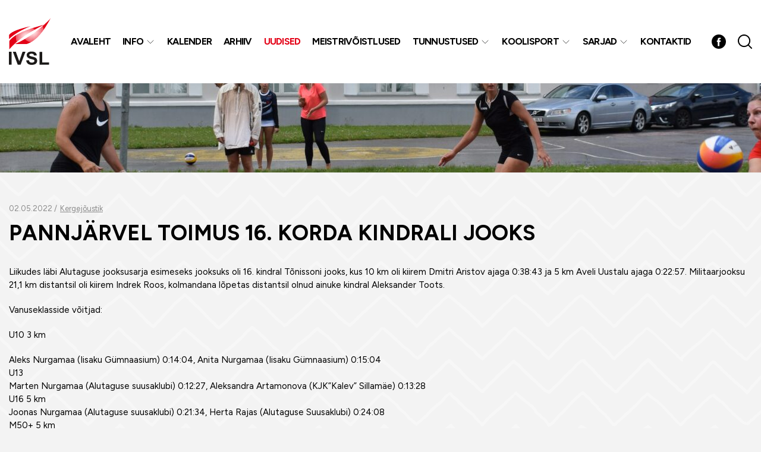

--- FILE ---
content_type: image/svg+xml
request_url: https://sportiv.ee/wp-content/uploads/2020/09/eok_logo.svg
body_size: 5315
content:
<svg xmlns="http://www.w3.org/2000/svg" width="63.318" height="97.216" viewBox="0 0 63.318 97.216"><path d="M41.34,49.528l.333-.5.347-.484.333-.483.332-.469L43,47.125l.3-.469.287-.453.272-.454.242-.453.212-.439.2-.423.167-.423.12-.423.091-.408.046-.394.015-.392L44.922,42l-.075-.377-.121-.378c-.121-.287-.166-.514-.287-.8-.091-.257.211-.393.393-.152l.635.817.438.967.363.907.3.862.242.831.211.8.152.786.1.741.061.71.03.7v.666l-.03.649-.046.62-.075.6-.106.589-.106.575-.106.559-.136.514-.121.544-.12.514-.121.514-.106.5-.091.5-.091.5-.06.5-.03.5-.015.484.015.514.045.5.091.514.121.529.181.544.227.575,1.028,3.023c.09.257-.3.348-.408.181l-.257-.3-.015-.03-.046-.061-.045-.06-.076-.076-.06-.106-.091-.12-.091-.121-.1-.152L46.4,62.92l-.106-.181-.136-.2-.121-.211-.136-.227-.136-.242-.151-.242-.136-.272-.151-.272-.152-.3-.136-.3-.151-.318-.136-.332-.136-.348-.136-.348-.136-.363-.121-.377-.121-.393-.121-.393-.106-.409-.09-.408-.091-.438-.076-.423-.03-.2-.015-.2-.03-.2-.03-.181L43.5,54.97l-.031-.182-.015-.166-.015-.166-.015-.167-.015-.151-.015-.151-.015-.151V53.7l-.016-.136-.015-.121v-.136l-.015-.106V53.05l-.166.211L43,53.5l-.167.242-.166.242-.166.257-.151.257-.166.272-.167.272-.151.287-.151.287-.151.3-.136.3-.136.317-.136.333-.121.348-.106.347-.106.363-.091.378-.09.393-.061.408-.06.423-.046.439-.03.453-.015.469-.015.483.015.5.03.529.061.544.06.545.287,1.36c.076.317-.287.484-.438.121l-.181-.272-.015-.015-.015-.016v-.015l-.031-.03-.015-.03-.03-.045-.03-.046-.031-.045-.03-.061-.045-.075-.045-.076-.046-.075-.06-.091-.046-.091-.075-.105-.015-.046-.015-.03-.031-.045-.015-.031-.03-.045-.015-.03-.03-.046-.015-.045-.031-.03-.03-.045-.015-.046-.03-.045-.015-.045-.031-.046-.03-.045-.03-.046-.015-.03-.015-.015v-.03l-.015-.03L39.3,63.1l-.016-.031-.015-.03-.015-.03-.121-.212-.121-.211-.136-.242-.121-.242-.136-.257-.136-.272-.136-.272-.136-.287-.151-.3-.136-.3-.151-.317-.136-.333-.136-.333-.151-.347-.136-.363-.136-.363-.136-.362-.137-.378-.12-.393-.121-.393-.136-.408-.106-.409L36.2,55.6l-.106-.423L36,54.743l-.09-.439-.091-.438-.076-.453-.075-.439-.061-.468-.06-.469-.03-.468-.031-.333-.015-.317-.015-.3-.015-.317L35.43,50V49.12l.015-.287v-.272l.015-.273.015-.256v-.257l.015-.242.015-.242.031-.227.015-.227.015-.2.015-.212.015-.181.015-.181.031-.288-.182.182-.363.393-.347.378-.348.378-.332.377-.333.378-.317.378-.3.393-.3.378-.287.408-.272.393-.272.423-.257.424-.242.438-.227.453-.211.484-.2.5-.2.514-.167.514-.151.574-.151.59-.121.619-.106.635-.106.68-.06.726-.061.741-.03.786-.015.831v.862l.03.906.031.938.755,3.4a.276.276,0,0,1-.529.12l-.106-.181c-.408-.71-.8-1.421-1.178-2.146l-.152-.318-.166-.317-.166-.318-.182-.347L27.842,62l-.181-.348-.182-.362-.2-.378-.182-.393-.2-.408-.2-.408-.181-.439-.2-.438-.182-.454-.2-.468-.182-.484-.166-.5-.181-.514-.167-.514-.151-.544-.151-.574L24.8,54.2l-.121-.59-.136-.589-.106-.635-.106-.65-.09-.665-.076-.68-.06-.711-.061-.725-.03-.741L24,47.442v-1.5l.015-.484v-.469l.015-.468.03-.469.015-.453.031-.439.015-.423.03-.423.03-.408.03-.408.031-.378.03-.363.03-.363.03-.347.031-.318.03-.317.03-.287.03-.288.03-.257.016-.241.03-.212.015-.2-.363.377-.468.514-.484.529-.484.529-.483.529-.484.56-.5.559-.484.589-.483.59-.469.62-.469.635-.453.665-.438.68-.409.71-.408.726-.377.755-.348.786-.333.817-.3.846-.272.892-.242.907-.212.952-.166.983L15.3,54.713l-.09,1.073L15.16,56.9v1.164l.061,1.194.09,1.255.167,1.3.211,1.345.544,2.615c.091.287-.256.408-.483.136l-.091-.121-.06-.06-.091-.121-.121-.152-.151-.2-.182-.227-.2-.272-.227-.3-.226-.348-.257-.393-.272-.408L13.6,62.86l-.287-.484-.3-.5-.287-.544-.3-.574-.287-.6-.287-.62-.272-.65-.272-.68-.257-.7-.242-.726-.227-.755-.211-.756-.167-.786-.166-.8-.121-.817-.09-.831-.061-.861-.03-.862.015-.877.06-.892.2-1.6.333-1.572.453-1.557.544-1.511.65-1.512.741-1.481.8-1.466.877-1.451.937-1.436.967-1.421,1.013-1.406,1.028-1.406,1.043-1.405,1.058-1.406,1.043-1.391,1.043-1.405,1-1.391.983-1.406.922-1.405.876-1.421.817-1.436.725-1.436.665-1.451.559-1.466.454-1.482.332-1.5.212-1.512.106-1.541L30.124,6.1l-.2-1.6L29.6,2.882,28.734.222c-.045-.212.242-.318.408-.106L31.7,4.8l.454.907.65,1.813.544,1.769.484,1.723.393,1.693.317,1.632.257,1.618.181,1.572.106,1.542.061,1.5v1.481L35.1,23.484l-.09,1.406-.151,1.375L34.674,27.6l-.211,1.315-.257,1.284-.272,1.255-.3,1.24L33.3,33.884l-.333,1.179-.348,1.148-.362,1.134-.378,1.1-.363,1.089-.363,1.073-.362,1.043-.333,1.013-.333,1.012-.317.983-.151.574.408-.665.469-.665.483-.665.5-.65.5-.65.514-.635.514-.619.514-.62.514-.62.513-.605.5-.6.484-.59.469-.589.438-.59.438-.589L37.3,35.3l.363-.589L38,34.141l.3-.575.272-.574.212-.559.166-.575.136-.559.075-.575.016-.574-.031-.559-.09-.575-.152-.589-.317-.8c-.136-.348.227-.5.514-.2l.68,1.119.454,1.345.377,1.285.333,1.224L41.2,33.58l.212,1.134.166,1.1.121,1.058.06,1.013.031.968v.952l-.046.907-.06.876-.106.862-.121.816-.136.8-.166.786-.182.756-.181.741-.2.71-.2.711-.2.695-.2.68-.181.68-.182.68-.166.666-.151.665-.136.665-.121.65-.046.317.152-.348.272-.513.272-.529.3-.53.317-.514.318-.513.332-.5Z"/><path d="M42.277,50l.333-.484.347-.483.333-.484.317-.484.318-.468.317-.454.287-.468.257-.439.257-.453.212-.439.2-.423.151-.423.136-.423.091-.408.045-.393.016-.393-.031-.393-.075-.378-.121-.378-.348-.756-.468-.65c2.116,2.041,3.914,6.7,3.763,10.112-.846,6.122-1.995,7.074-1.194,11.745l.3,1.723.016.091-.076-.151-.106-.136-.09-.152-.121-.151-.121-.181-.121-.2-.136-.211-.121-.227-.151-.242a14.906,14.906,0,0,1-2.419-7.452c-2.554,3.643-3.612,5.26-3.461,8.4l.075,1.452v.211l-.09-.393-.061-.106-.06-.105-.015-.031-.031-.045-.015-.03-.03-.03-.015-.046-.03-.045-.015-.03-.031-.046-.015-.045-.03-.045-.015-.031-.03-.045-.031-.045-.015-.046-.03-.045-.03-.045-.015-.031-.015-.03-.016-.015-.015-.03-.015-.03-.015-.016-.015-.03-.015-.03-.106-.212-.121-.226-.136-.227-.121-.257-.136-.257-.136-.257-.136-.287-.151-.287L39,61.2l-.136-.317-.151-.317-.136-.318-.151-.348-.137-.332L38.15,59.2A24.059,24.059,0,0,1,36.579,47.26c-5.639,6-7.331,10.354-6.394,16.6l.272,1.783.045.212-.136-.318-.075-.12-.061-.121-.06-.106-.061-.106-.045-.076-.03-.06-.016-.03L30,64.9l-.015-.046-.015-.03-.015-.045-.03-.03-.015-.046-.016-.03-.03-.045-.015-.031-.015-.045-.03-.03-.015-.046-.015-.045-.031-.03-.015-.045-.015-.046V64.3l-.015-.03-.015-.03-.015-.015-.015-.031v-.03l-.016-.015-.015-.03-.151-.3-.166-.317-.166-.333-.182-.332-.181-.348-.181-.347-.182-.378-.2-.378-.182-.393-.2-.393-.2-.423c-3.144-7.014-2.856-11.5-2.161-18.94-7.89,8.631-10.1,13.468-9.417,23.6l.2,1.043c-.015-.045-.06-.076-.09-.121l-.182-.227-.2-.272-.227-.317-.242-.348-.257-.378-.544-.861-.287-.484-.287-.514-.287-.544-.3-.559-.287-.605-.287-.62-.287-.665-.272-.665-.257-.71-.242-.726-.212-.74-.211-.771-.182-.786-.151-.8-.121-.817-.09-.831-.076-.846-.015-.862.015-.892.045-.892.212-1.587.332-1.572.454-1.556.544-1.527.65-1.5.741-1.481.8-1.466.876-1.451.922-1.436.983-1.421L18.259,32.6l1.028-1.406,1.042-1.405L21.388,28.4l1.043-1.406,1.027-1.39,1.013-1.406.968-1.406.937-1.405.876-1.421.8-1.421.74-1.436.65-1.451.544-1.466.469-1.482.332-1.5.227-1.527.091-1.541-.046-1.557-.2-1.6L30.5,3.35l-.514-1.632-.861-1.6A49.14,49.14,0,0,1,33.465,7.1,42.783,42.783,0,0,1,37.38,25.464c-.529,7.6-2.948,13.2-6.591,20.254a59.172,59.172,0,0,1,4.217-5.789l.514-.6.5-.6.484-.605.468-.589.439-.59.423-.574.408-.59L38.6,35.2l.333-.574.3-.575.257-.574.227-.574.166-.56.136-.574.075-.559.015-.575-.03-.574L40,29.484l-.167-.574-.2-.559-.529-.922c1.8,1.98,2.751,5.336,3.25,7.769l.166,1.1.106,1.042.075,1.013.03.983v.952l-.045.907-.075.877-.091.846-.121.831-.151.8-.151.771-.182.756-.181.741-.2.725-.2.711-.2.695-.2.68-.182.68-.181.665-.181.665-.152.666-.136.665-.105.65-.046.332.151-.347.257-.545.288-.514.3-.513.317-.514.318-.514.332-.514Z"/><path d="M31.863,5.829c7.316,19.348-.786,31.591-3.129,41.643v.015c-2.282,5.577-1.164,11.17.227,16.022-1.633-3.265-4.55-7.875-4.656-16.067-.075-5.366.7-9.9.575-10.324-4.686,5.275-12.077,11.321-9.493,26.1l.514,2.4S9.3,57.977,10.1,48.56C11.563,31.616,36,19.282,29.339,1.113l2.1,3.824Z" fill="#008dca"/><path d="M25.242,76.433a6.312,6.312,0,0,1,6.3-6.318v1.194a5.132,5.132,0,0,0,0,10.263v1.179a6.311,6.311,0,0,1-6.3-6.318m6.3-6.318h0a6.318,6.318,0,0,1,0,12.636V81.572a5.132,5.132,0,1,0,0-10.263Z"/><path d="M39.209,76.433a6.315,6.315,0,0,1,6.318-6.318v1.194a5.132,5.132,0,1,0,0,10.263v1.179a6.315,6.315,0,0,1-6.318-6.318m6.318-6.318a6.318,6.318,0,0,1,0,12.636V81.572a5.132,5.132,0,0,0,0-10.263Z" fill="#f26522"/><path d="M18.425,82.01a6.311,6.311,0,0,1,12.606-.469,5.162,5.162,0,0,1-1.224-.272,5.131,5.131,0,1,0,.03,1.255A5.909,5.909,0,0,0,31,82.736a6.308,6.308,0,0,1-12.576-.726" fill="#fcb131"/><path d="M41.295,86.318a5.134,5.134,0,1,1-4.671-9.084,6.933,6.933,0,0,0,.061-.8c0-.151-.016-.318-.031-.469a6.318,6.318,0,0,0,1.829,12.365,6.259,6.259,0,0,0,2.812-.65Zm0-8.6a5.083,5.083,0,0,0-2.812-.832c-.211,0-.423.015-.635.031a4.754,4.754,0,0,0,.016-.484c0-.227-.016-.469-.031-.7a4.742,4.742,0,0,1,.65-.045,6.27,6.27,0,0,1,2.812.665Zm0,9.961V86.318a5.157,5.157,0,0,0,2.312-3.854,5.938,5.938,0,0,0,1.164.242,6.322,6.322,0,0,1-3.476,4.973m2.267-6.5a5.148,5.148,0,0,0-2.267-3.461V76.357a6.3,6.3,0,0,1,3.491,5.17,5.477,5.477,0,0,1-1.224-.348" fill="#009d57"/><path d="M11.351,76.433a6.325,6.325,0,1,1,8.268,6.016,4.13,4.13,0,0,1-.015-.438,5.259,5.259,0,0,1,.076-.847,5.13,5.13,0,1,0-2.011.408,4.339,4.339,0,0,0,.771-.06c-.015.166-.015.332-.015.5a5.281,5.281,0,0,0,.03.7,6.711,6.711,0,0,1-.786.045,6.325,6.325,0,0,1-6.318-6.318" fill="#0082c4"/><path d="M38.6,55.951a16.562,16.562,0,0,0,.907,6.923c.045.06.075.136.121.2.136.257.257.469.378.665.332.575.483.8.483.8l-.211-.983c-.832-6.2,1.678-9.009,3.28-11.367.075.167.03,1.572.363,3.673a17.471,17.471,0,0,0,3.37,7.77L46.4,61.016c-2.69-6.213,3.613-9.659-1.194-19.756l-.393-.529c2.343,4.323-5.3,9.326-6.212,15.221" fill="#fff"/><path d="M28.734,47.487c-2.282,5.578-1.164,11.17.227,16.022.03.061.06.121.09.2.121.211.227.423.318.6.03.076.786,1.391.786,1.391l-.695-3.22c-.59-10.429,2.524-13.21,6.529-17.5a46.941,46.941,0,0,0-.181,6.56,28.649,28.649,0,0,0,3.7,11.336,16.573,16.573,0,0,1-.907-6.922v-.061c-.242-7.678,5.971-12.863.907-27.223l-.559-.952C41.809,34.322,32.362,39.9,28.734,47.5v-.015Z"/><path d="M11.986,93.77h.6l.015,3.341h-.62Zm-3.4,0h2.434l.015.544h-.907v2.8H9.492v-2.8H8.585Zm-.771.212-.226.438a3.36,3.36,0,0,0-.363-.166,1.317,1.317,0,0,0-.333-.046.6.6,0,0,0-.378.106.385.385,0,0,0-.136.3c0,.166.182.347.545.529a.232.232,0,0,0,.09.045.338.338,0,0,0,.076.045,1.689,1.689,0,0,1,.544.408.859.859,0,0,1,.136.257.986.986,0,0,1,.045.3.883.883,0,0,1-.3.71,1.226,1.226,0,0,1-.816.257,1.61,1.61,0,0,1-.469-.06,1.237,1.237,0,0,1-.438-.182L6,96.445a1.623,1.623,0,0,0,.318.167,1.189,1.189,0,0,0,.332.045.538.538,0,0,0,.378-.121.388.388,0,0,0,.136-.317c0-.182-.2-.378-.574-.575-.03-.03-.06-.03-.076-.045a2.112,2.112,0,0,1-.589-.423.9.9,0,0,1-.151-.514.836.836,0,0,1,.287-.68,1.149,1.149,0,0,1,.816-.257,1.575,1.575,0,0,1,.454.06,2.458,2.458,0,0,1,.483.2M2.932,93.77H4.776V94.3H3.552v.847H4.761v.513H3.552l.015.922H4.822v.53H2.947Zm13.921-.045v.514h-.015a.976.976,0,0,0-.786.332,1.369,1.369,0,0,0-.272.892,1.223,1.223,0,0,0,.318.861.99.99,0,0,0,.755.318v.529a2.176,2.176,0,0,1-.665-.106,1.633,1.633,0,0,1-.922-.907,1.791,1.791,0,0,1-.136-.7,1.612,1.612,0,0,1,1.693-1.738h.03ZM0,93.77H1.829l.015.529H.619v.847h1.2v.513H.619v.922H1.874v.53H0Zm26.95,0h.711l.71,2.207c.03.075.045.166.076.272a1.643,1.643,0,0,1,.075.317c.046-.151.061-.272.091-.378a.741.741,0,0,0,.045-.181l.7-2.237h.695l.574,3.31-.589.076-.317-2.222a1.217,1.217,0,0,0-.016-.2q-.022-.157-.045-.408c-.03.151-.06.288-.091.393a1.841,1.841,0,0,1-.06.242l-.65,2.147H28.19l-.665-2.1c-.046-.121-.076-.242-.106-.348s-.045-.212-.061-.318a1.885,1.885,0,0,0-.03.3c-.015.121-.045.272-.06.453L27,97.156l-.6-.076Zm-7.24,0h.635v2.8h1.3v.545H19.71V93.77Zm-2.857,3.4v-.529h.031a.943.943,0,0,0,.77-.333,1.263,1.263,0,0,0,.288-.891,1.361,1.361,0,0,0-.318-.862,1,1,0,0,0-.771-.317v-.514a1.9,1.9,0,0,1,.68.105,1.51,1.51,0,0,1,.53.333,1.8,1.8,0,0,1,.377.574,1.93,1.93,0,0,1,.152.711,2.184,2.184,0,0,1-.121.695,1.63,1.63,0,0,1-.363.559,1.531,1.531,0,0,1-.529.348,2,2,0,0,1-.68.121Zm15.932-3.4v.453a.421.421,0,0,0-.136-.015h-.408l.015,1.149H32.6a.742.742,0,0,0,.181-.015v.469h-.529v1.3h-.62V93.77Zm2.146,0h.62v3.341h-.62Zm-2.146,2.041v-.469a.648.648,0,0,0,.348-.136.585.585,0,0,0,0-.846.657.657,0,0,0-.348-.137V93.77H32.8a1.226,1.226,0,0,1,.816.257,1,1,0,0,1,.287.741.936.936,0,0,1-.3.755,1.1,1.1,0,0,1-.816.288m5.351-2.041v.59c-.015-.016-.015-.031-.031-.061a1.051,1.051,0,0,1-.03.2,1.33,1.33,0,0,1-.075.226l-.363,1.028h.5v.469h-.681l-.347.952-.62-.181,1.3-3.22h.348Zm3.234,1.572,1.346-1.648.453.363L42,95.387l1.225,1.467-.5.362L41.37,95.508v1.6h-.619V93.77h.619Zm-3.234.877V95.75h.483l-.377-1.013c-.016-.045-.031-.1-.061-.181-.015-.06-.03-.121-.045-.2v-.59h.347l1.3,3.22-.6.211-.363-.982h-.68Zm7.512-2.494v.514h-.03a.923.923,0,0,0-.771.332,1.422,1.422,0,0,0,.03,1.753,1,1,0,0,0,.771.318v.529a2.273,2.273,0,0,1-.68-.106,1.508,1.508,0,0,1-.529-.348,1.671,1.671,0,0,1-.529-1.254,1.635,1.635,0,0,1,.453-1.255,1.655,1.655,0,0,1,1.255-.483h.03Zm15.8.045h1.844V94.3H62.063v.847h1.194v.513H62.063v.922h1.255v.53H61.444Zm-2.948,0H60.34V94.3H59.116v.847H60.31v.513H59.116v.922h1.269v.53H58.5V93.77Zm-3.386,0h2.434l.015.544h-.907v2.8h-.635v-2.8H55.11V93.77Zm-1.557,0h.62v3.341h-.62Zm-4.7,0h.7l.71,2.207a1.165,1.165,0,0,1,.076.272c.03.091.06.2.09.317.031-.151.061-.272.076-.378a.741.741,0,0,0,.045-.181l.7-2.237h.71l.59,3.31-.6.076-.317-2.222c0-.03-.016-.091-.031-.2s-.015-.241-.03-.408a3.012,3.012,0,0,0-.091.393c-.03.106-.045.182-.06.242l-.665,2.147h-.65l-.68-2.1c-.03-.121-.061-.242-.091-.348a2.621,2.621,0,0,1-.076-.318c-.015.091-.015.2-.03.3s-.03.272-.06.453l-.272,2.056-.59-.076Zm-3.2,3.4v-.529h.015a.924.924,0,0,0,.771-.333,1.263,1.263,0,0,0,.287-.891,1.286,1.286,0,0,0-.317-.862.993.993,0,0,0-.756-.317v-.514a1.872,1.872,0,0,1,.665.105,1.5,1.5,0,0,1,.529.333,1.864,1.864,0,0,1,.393.574,1.912,1.912,0,0,1,.136.711,1.816,1.816,0,0,1-.121.695,1.585,1.585,0,0,1-.347.559,1.464,1.464,0,0,1-.545.348,1.871,1.871,0,0,1-.68.121Z"/><path d="M23.353,92.772h.469l.015.545h-.469Zm.8,0h.469l.015.545h-.484Zm-1.572,1h.65v2.1a.815.815,0,0,0,.212.559.848.848,0,0,0,.574.2.706.706,0,0,0,.574-.242,1.162,1.162,0,0,0,.182-.726l-.015-1.889h.619l.015,1.98a1.42,1.42,0,0,1-.347,1.043,1.4,1.4,0,0,1-1.028.363,1.484,1.484,0,0,1-1.058-.348A1.315,1.315,0,0,1,22.6,95.8V95.75Z"/></svg>